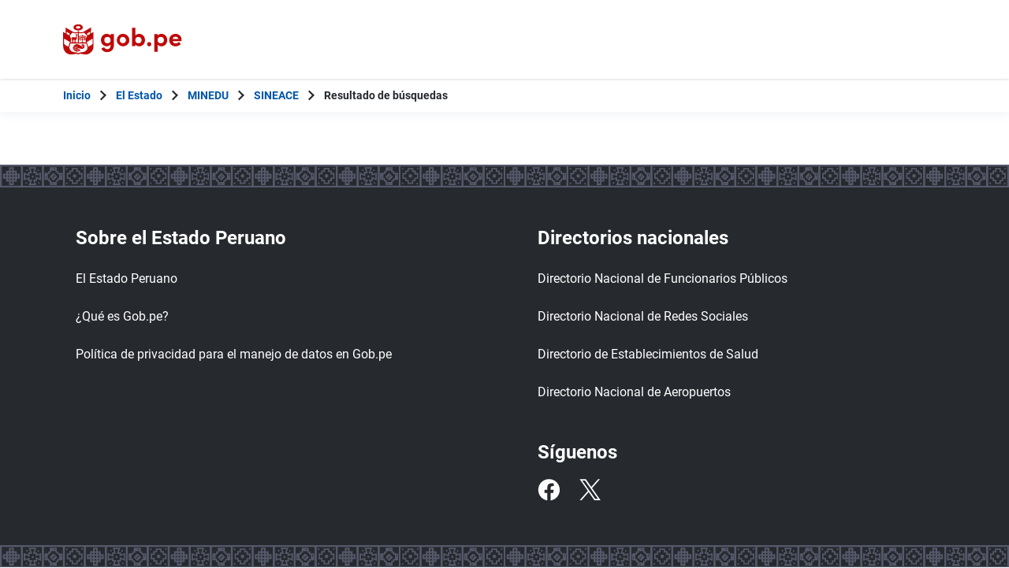

--- FILE ---
content_type: text/html; charset=utf-8
request_url: https://www.gob.pe/busquedas?contenido%5B%5D=campa%C3%B1as&institucion%5B%5D=sineace&reason=sheet&sheet=1ica-actualizacion-de-la-norma-de-competencias-operario-en-el-manejo-de-uva-de-mesa/
body_size: 10111
content:
<!DOCTYPE html><html lang="es-pe"><head><meta content="GOB.PE: único punto de contacto digital del Estado Peruano con la ciudadanía, basado en una experiencia sencilla, consistente e intuitiva de acceso a información institucional, trámites y servicios públicos digitales." name="description" /><!-- Google Tag Manager -->
      <script>(function(w,d,s,l,i){w[l]=w[l]||[];w[l].push({'gtm.start':
      new Date().getTime(),event:'gtm.js'});var f=d.getElementsByTagName(s)[0],
      j=d.createElement(s),dl=l!='dataLayer'?'&l='+l:'';j.async=true;j.src=
      'https://www.googletagmanager.com/gtm.js?id='+i+dl;f.parentNode.insertBefore(j,f);
      })(window,document,'script','dataLayer','GTM-PDXDRQN3');</script>
      <!-- End Google Tag Manager --><title>Plataforma del Estado Peruano</title><meta charset="UTF-8" /><meta content="width=device-width, initial-scale=1" name="viewport" /><meta content="H5efy5u72DDgqekf6xOfjd06S-f366QEbnkpXoDqcAg" name="google-site-verification" /><meta content="false" name="turbo-prefetch" /><meta name="csrf-param" content="authenticity_token" />
<meta name="csrf-token" content="OHsGYLLjlq7udva5ojHaAVS14YumpA-OplDLhVN-ruLtCLTw8JKFO6FdUy3V4TG4M8ld1bQ-m8CyWv4U4aa74A" /><link rel="stylesheet" href="/assets/application_base-9d9deb51.css" /><link rel="stylesheet" href="/assets/application_base-9d9deb51.css" media="print" /><link rel="stylesheet" href="/assets/application_print-8986f2e8.css" media="print" /><link rel="stylesheet" href="/assets/application-0972dfb8.css" media="all" data-turbo-track="reload" /><script>//global object for fbjs and draftjs
if (typeof global === 'undefined') {
  window.global = window;
}</script><script src="/assets/application_base-201d43e5.js" data-turbo-track="reload" defer="defer"></script><script>window.initialData={"data":{"id":"592092871","type":"search","attributes":{"suggestions":[null,false],"tupas":null,"filters":{"content_types":{"todos":7501,"servicios":21,"noticias":1733,"normas":4216,"publicaciones":1349,"campañas":149,"instituciones":0,"servidores":29,"institucional":4,"otros":0},"categories":[{"value":"33-agricultura-ganaderia-y-pesca","label":"Agricultura, ganadería y pesca"},{"value":"55-control-gubernamental","label":"Control gubernamental "},{"value":"15-defensa-seguridad-y-justicia","label":"Defensa, Seguridad y Justicia"},{"value":"10-educacion","label":"Educación"},{"value":"61-gestion-publica","label":"Gestión pública"},{"value":"5-medio-ambiente","label":"Medio Ambiente"},{"value":"6-salud","label":"Salud"},{"value":"59-transformacion-digital","label":"Transformación digital"},{"value":"34-transparencia-e-integridad","label":"Transparencia e integridad"},{"value":"1-transporte-y-vehiculos","label":"Transporte y Vehículos"}],"segments":[],"institutions":[{"value":"sineace","label":"Sistema Nacional de Evaluación, Acreditación y Certificación de la Calidad Educativa"}],"group_rule_types":[{"value":"4-convenios","label":"Convenios"},{"value":"6-decretos","label":"Decretos"},{"value":"12-directivas","label":"Directivas"},{"value":"18-resoluciones","label":"Resoluciones"}],"group_report_types":[{"value":"21-actas","label":"Actas"},{"value":"25-documentos-de-gestion","label":"Documentos de gestión"},{"value":"28-fichas-formatos-y-formularios","label":"Fichas, formatos y formularios"},{"value":"36-guias","label":"Guías"},{"value":"31-informes","label":"Informes"},{"value":"34-institucional","label":"Institucional"},{"value":"30-otros","label":"Otros"},{"value":"22-publicaciones","label":"Publicaciones"}],"feed_types":[{"value":"3-comunicado","label":"Comunicado"},{"value":"6-evento","label":"Evento"},{"value":"1-nota-de-prensa","label":"Nota de prensa"},{"value":"2-nota-informativa","label":"Nota Informativa"}],"themes":[{"value":"1394-acreditacion","label":"Acreditación"},{"value":"622-certificacion-de-competencias","label":"Certificación de competencias "},{"value":"15062-coneaces","label":"Coneaces"},{"value":"15063-coneau","label":"Coneau"},{"value":"621-contacto-con-sineace","label":"Contacto con Sineace"},{"value":"162-docentes","label":"Docentes"},{"value":"19283-inteligencia-artificial","label":"Inteligencia artificial"},{"value":"15061-ipeba","label":"Ipeba "},{"value":"623-reclamos","label":"Reclamos"},{"value":"0-sin-tema","label":"Otros"}],"institutional_types":[{"value":"contenido","label":"Contenido institucional"},{"value":"directorio","label":"Directorio de funcionarios"},{"value":"sedes","label":"Sedes"}]},"total_count":149,"results":[{"id":"7182286","document_type":false,"expired_campaign":false,"publication":"22 de diciembre de 2025","subject":null,"name_with_parent":null,"collections":false,"url":"\u003ca class=\"track-ga-click link-principal\" data-origin=\"result-campaign-132457\" href=\"/institucion/sineace/campa%C3%B1as/132457-dec-coneau-convoca-al-proceso-de-evaluacion-y-certificacion-de-competencias\"\u003eDEC Coneau convoca al Proceso de Evaluación y Certificación de Competencias\u003c/a\u003e","searchable_type":"Campaign","official_document_type":null,"page_kind":null,"content_sub_title_card":"Sistema Nacional de Evaluación, Acreditación y Certificación de la Calidad Educativa","content":"La Dirección de Evaluación y Certificación del CONEAU pone en conocimiento a los candidatos aptos que participan en el Proceso de Evaluación y Certificación de Competencias “PCC-SINEACE/DEC-CONEAU-003-DICIEMBRE-2025” ...","image_url":"https://cdn.www.gob.pe/uploads/campaign/photo/000/132/457/CONVOCATORIA_CONEAU_DEC%282%29.png","action_url":null,"action_id":null,"children_pages":null,"fake_type":null,"disabled":null,"score":60.0,"last_week_visits":0,"parent_type":null,"group_type":null,"collection_count":0,"has_accessibility_video":false},{"id":"7185695","document_type":false,"expired_campaign":false,"publication":"22 de diciembre de 2025","subject":null,"name_with_parent":null,"collections":false,"url":"\u003ca class=\"track-ga-click link-principal\" data-origin=\"result-campaign-132469\" href=\"/institucion/sineace/campa%C3%B1as/132469-agencias-acreditadoras-extranjeras-con-acreditaciones-reconocidas-por-el-sineace\"\u003eAgencias acreditadoras extranjeras con acreditaciones reconocidas por el Sineace\u003c/a\u003e","searchable_type":"Campaign","official_document_type":null,"page_kind":null,"content_sub_title_card":"Sistema Nacional de Evaluación, Acreditación y Certificación de la Calidad Educativa","content":"La Ley del Sistema Nacional de Evaluación, Acreditación y Certificación de la Calidad Educativa (Sineace)1 y su Reglamento2, definen la acreditación como el reconocimiento formal, público y temporal de la calidad dem ...","image_url":"https://cdn.www.gob.pe/uploads/campaign/photo/000/132/469/M%C3%81SCARA_AGENCIAS.png","action_url":null,"action_id":null,"children_pages":null,"fake_type":null,"disabled":null,"score":60.0,"last_week_visits":0,"parent_type":null,"group_type":null,"collection_count":0,"has_accessibility_video":false},{"id":"7099836","document_type":false,"expired_campaign":false,"publication":" 1 de diciembre de 2025","subject":null,"name_with_parent":null,"collections":false,"url":"\u003ca class=\"track-ga-click link-principal\" data-origin=\"result-campaign-130179\" href=\"/institucion/sineace/campa%C3%B1as/130179-localizacion-de-beneficiario-para-veinte-20-bienes-muebles-patrimoniales-raee\"\u003eLocalización de beneficiario para veinte (20) bienes muebles patrimoniales -raee\u003c/a\u003e","searchable_type":"Campaign","official_document_type":null,"page_kind":null,"content_sub_title_card":"Sistema Nacional de Evaluación, Acreditación y Certificación de la Calidad Educativa","content":"A.- OBJETIVO  El Sistema Nacional de Evaluación, Acreditación y Certificación de la Calidad Educativa – Sineace dispone de veinte (20) bienes muebles patrimoniales calificados como RAEE que requiere la donación a un  ...","image_url":"https://cdn.www.gob.pe/uploads/campaign/photo/000/130/179/CONEACES.png","action_url":null,"action_id":null,"children_pages":null,"fake_type":null,"disabled":null,"score":60.0,"last_week_visits":0,"parent_type":null,"group_type":null,"collection_count":0,"has_accessibility_video":false},{"id":"7090649","document_type":false,"expired_campaign":false,"publication":"27 de noviembre de 2025","subject":null,"name_with_parent":null,"collections":false,"url":"\u003ca class=\"track-ga-click link-principal\" data-origin=\"result-campaign-129705\" href=\"/institucion/sineace/campa%C3%B1as/129705-localizacion-de-beneficiario-para-veintidos-22-bienes-muebles-raee\"\u003eLocalización de beneficiario para veintidos (22) bienes muebles - RAEE\u003c/a\u003e","searchable_type":"Campaign","official_document_type":null,"page_kind":null,"content_sub_title_card":"Sistema Nacional de Evaluación, Acreditación y Certificación de la Calidad Educativa","content":"LOCALIZACIÓN DE BENEFICIARIO PARA VEINTIDOS (22) BIENES MUEBLES CALIFICADOS COMO RAEE  Resolución Directoral N° 0031-2025-EF/54.01 que aprueba la Directiva N° 0008-2025-EF/54.01, “Directiva para la gestión de bienes  ...","image_url":"https://cdn.www.gob.pe/uploads/campaign/photo/000/129/705/2022_05_27_Comunicado.png","action_url":null,"action_id":null,"children_pages":null,"fake_type":null,"disabled":null,"score":60.0,"last_week_visits":0,"parent_type":null,"group_type":null,"collection_count":0,"has_accessibility_video":false},{"id":"7028629","document_type":false,"expired_campaign":false,"publication":"12 de noviembre de 2025","subject":null,"name_with_parent":null,"collections":false,"url":"\u003ca class=\"track-ga-click link-principal\" data-origin=\"result-campaign-127401\" href=\"/institucion/sineace/campa%C3%B1as/127401-coneaces-convoca-al-5to-proceso-de-certificacion-como-evaluador-de-competencias\"\u003eConeaces convoca al 5to Proceso de Certificación como Evaluador de Competencias\u003c/a\u003e","searchable_type":"Campaign","official_document_type":null,"page_kind":null,"content_sub_title_card":"Sistema Nacional de Evaluación, Acreditación y Certificación de la Calidad Educativa","content":"DEC-CONEACES convoca al 5to Proceso de Certificación como Evaluador de Competencias Convocatoria DEC – CONEACES 2025 La convocatoria tiene como objetivo certificar personas que requieren ser evaluadores en uno más de ...","image_url":"https://cdn.www.gob.pe/uploads/campaign/photo/000/127/401/Gob.pe__DEC__1_.png","action_url":null,"action_id":null,"children_pages":null,"fake_type":null,"disabled":null,"score":60.0,"last_week_visits":0,"parent_type":null,"group_type":null,"collection_count":0,"has_accessibility_video":false},{"id":"6993384","document_type":false,"expired_campaign":false,"publication":" 3 de noviembre de 2025","subject":null,"name_with_parent":null,"collections":false,"url":"\u003ca class=\"track-ga-click link-principal\" data-origin=\"result-campaign-126534\" href=\"/institucion/sineace/campa%C3%B1as/126534-dec-coneau-convoca-al-proceso-de-evaluacion-y-certificacion-de-competencias\"\u003eDEC Coneau convoca  al  Proceso de Evaluación y Certificación de Competencias.\u003c/a\u003e","searchable_type":"Campaign","official_document_type":null,"page_kind":null,"content_sub_title_card":"Sistema Nacional de Evaluación, Acreditación y Certificación de la Calidad Educativa","content":"La Dirección de Evaluación y Certificación del Coneau  pone en conocimiento de la comunidad profesional el inicio del proceso de convocatoria para la participación en la evaluación de competencias profesionales, conf ...","image_url":"https://cdn.www.gob.pe/uploads/campaign/photo/000/126/534/Mesa_de_trabajo_1_copia_2_4x.png","action_url":null,"action_id":null,"children_pages":null,"fake_type":null,"disabled":null,"score":60.0,"last_week_visits":124,"parent_type":null,"group_type":null,"collection_count":0,"has_accessibility_video":false},{"id":"6945365","document_type":false,"expired_campaign":false,"publication":"22 de octubre de 2025","subject":null,"name_with_parent":null,"collections":false,"url":"\u003ca class=\"track-ga-click link-principal\" data-origin=\"result-campaign-124857\" href=\"/institucion/sineace/campa%C3%B1as/124857-baja-de-cuarenta-40-bienes-muebles-patrimoniales\"\u003eBaja de cuarenta  (40) bienes muebles patrimoniales\u003c/a\u003e","searchable_type":"Campaign","official_document_type":null,"page_kind":null,"content_sub_title_card":"Sistema Nacional de Evaluación, Acreditación y Certificación de la Calidad Educativa","content":"Aprobar la baja en los Registros Patrimoniales y Contables de cuarenta (40) bienes muebles patrimoniales pertenecientes al Sistema Nacional de Evaluación, Acreditación y Certificación de la Calidad Educativa, de los  ...","image_url":"https://cdn.www.gob.pe/uploads/campaign/photo/000/124/857/Comunicado.jpg","action_url":null,"action_id":null,"children_pages":null,"fake_type":null,"disabled":null,"score":60.0,"last_week_visits":4,"parent_type":null,"group_type":null,"collection_count":0,"has_accessibility_video":false},{"id":"6894094","document_type":false,"expired_campaign":false,"publication":" 9 de octubre de 2025","subject":null,"name_with_parent":null,"collections":false,"url":"\u003ca class=\"track-ga-click link-principal\" data-origin=\"result-campaign-123229\" href=\"/institucion/sineace/campa%C3%B1as/123229-localizacion-del-propietario-de-54-bienes-sobrantes\"\u003eLocalización del propietario de 54 bienes sobrantes\u003c/a\u003e","searchable_type":"Campaign","official_document_type":null,"page_kind":null,"content_sub_title_card":"Sistema Nacional de Evaluación, Acreditación y Certificación de la Calidad Educativa","content":"Resolución Directoral N° 0006-2022-EF/54.01, la cual modifica la Directiva N° 0006-2021-EF/54.01 \"Directiva para la Gestión de los Bienes muebles patrimoniales en el marco del Sistema Nacional de Abastecimiento\"  La  ...","image_url":"https://cdn.www.gob.pe/uploads/campaign/photo/000/123/229/Comunicado_1.png","action_url":null,"action_id":null,"children_pages":null,"fake_type":null,"disabled":null,"score":60.0,"last_week_visits":0,"parent_type":null,"group_type":null,"collection_count":0,"has_accessibility_video":false},{"id":"6884893","document_type":false,"expired_campaign":false,"publication":" 7 de octubre de 2025","subject":null,"name_with_parent":null,"collections":false,"url":"\u003ca class=\"track-ga-click link-principal\" data-origin=\"result-campaign-122819\" href=\"/institucion/sineace/campa%C3%B1as/122819-prepublicacion-del-modelo-de-acreditacion-institucional-de-eesp\"\u003ePrepublicación del  Modelo de Acreditación Institucional de EESP\u003c/a\u003e","searchable_type":"Campaign","official_document_type":null,"page_kind":null,"content_sub_title_card":"Sistema Nacional de Evaluación, Acreditación y Certificación de la Calidad Educativa","content":"El Coneaces está actualizando el Modelo de Acreditación Institucional de Escuelas de Educación Superior Pedagógica.  Deseamos conocer su opinión. Puede revisarlo y remitir sus comentarios y sugerencias al correo dea- ...","image_url":"https://cdn.www.gob.pe/uploads/campaign/photo/000/122/819/06.10.25_m%C3%A1scara_prepublicaci%C3%B3n_de_modelo_pedagogico_de_coneaces.png","action_url":null,"action_id":null,"children_pages":null,"fake_type":null,"disabled":null,"score":60.0,"last_week_visits":36,"parent_type":null,"group_type":null,"collection_count":0,"has_accessibility_video":false},{"id":"6883191","document_type":false,"expired_campaign":false,"publication":" 6 de octubre de 2025","subject":null,"name_with_parent":null,"collections":false,"url":"\u003ca class=\"track-ga-click link-principal\" data-origin=\"result-campaign-122786\" href=\"/institucion/sineace/campa%C3%B1as/122786-dec-coneau-convoca-al-1-proceso-de-certificacion-como-evaluador-de-competencias\"\u003eDEC Coneau convoca al 1° Proceso de Certificación como Evaluador de Competencias\u003c/a\u003e","searchable_type":"Campaign","official_document_type":null,"page_kind":null,"content_sub_title_card":"Sistema Nacional de Evaluación, Acreditación y Certificación de la Calidad Educativa","content":"La Dirección de Evaluación y Certificación del CONEAU pone en conocimiento de la comunidad profesional el inicio del Proceso de Evaluación y Certificación de Competencias “PCC-SINEACE/DEC-CONEAU-001-OCTUBRE-2025”para ...","image_url":"https://cdn.www.gob.pe/uploads/campaign/photo/000/122/786/06.10.25_evaluadores1.jpg","action_url":null,"action_id":null,"children_pages":null,"fake_type":null,"disabled":null,"score":60.0,"last_week_visits":39,"parent_type":null,"group_type":null,"collection_count":0,"has_accessibility_video":false},{"id":"6877904","document_type":false,"expired_campaign":false,"publication":" 4 de octubre de 2025","subject":null,"name_with_parent":null,"collections":false,"url":"\u003ca class=\"track-ga-click link-principal\" data-origin=\"result-campaign-122635\" href=\"/institucion/sineace/campa%C3%B1as/122635-presentacion-modelo-de-acreditacion-para-programas-de-estudios-universitarios\"\u003ePresentación: Modelo de Acreditación para Programas de Estudios Universitarios\u003c/a\u003e","searchable_type":"Campaign","official_document_type":null,"page_kind":null,"content_sub_title_card":"Sistema Nacional de Evaluación, Acreditación y Certificación de la Calidad Educativa","content":"Durante el acto de presentación, el presidente del Coneau realizó la exposición de las principales diferencias de este nuevo modelo con los anteriores y explicó en qué consisten cada uno de los 10 estándares, los cua ...","image_url":null,"action_url":null,"action_id":null,"children_pages":null,"fake_type":null,"disabled":null,"score":60.0,"last_week_visits":14,"parent_type":null,"group_type":null,"collection_count":0,"has_accessibility_video":false},{"id":"6851219","document_type":false,"expired_campaign":false,"publication":"30 de setiembre de 2025","subject":null,"name_with_parent":null,"collections":false,"url":"\u003ca class=\"track-ga-click link-principal\" data-origin=\"result-campaign-122179\" href=\"/institucion/sineace/campa%C3%B1as/122179-dec-ipeba-convoca-al-3-proceso-de-certificacion-como-evaluador-de-competencias\"\u003eDEC–IPEBA convoca al 3° Proceso de Certificación como Evaluador de Competencias\u003c/a\u003e","searchable_type":"Campaign","official_document_type":null,"page_kind":null,"content_sub_title_card":"Sistema Nacional de Evaluación, Acreditación y Certificación de la Calidad Educativa","content":"DEC – IPEBA  Convoca al 3° Proceso para la Certificación como Evaluador de Competencias. El proceso de certificación como evaluador de competencias está dirigido a personas que requieren ser evaluadores de competenci ...","image_url":"https://cdn.www.gob.pe/uploads/campaign/photo/000/122/179/PARA_GOB.png","action_url":null,"action_id":null,"children_pages":null,"fake_type":null,"disabled":null,"score":60.0,"last_week_visits":14,"parent_type":null,"group_type":null,"collection_count":0,"has_accessibility_video":false},{"id":"6632771","document_type":false,"expired_campaign":false,"publication":" 8 de agosto de 2025","subject":null,"name_with_parent":null,"collections":false,"url":"\u003ca class=\"track-ga-click link-principal\" data-origin=\"result-campaign-116046\" href=\"/institucion/sineace/campa%C3%B1as/116046-coneaces-convoca-al-4to-proceso-de-certificacion-como-evaluador-de-competencias\"\u003eConeaces convoca al 4to Proceso de Certificación como Evaluador de Competencias\u003c/a\u003e","searchable_type":"Campaign","official_document_type":null,"page_kind":null,"content_sub_title_card":"Sistema Nacional de Evaluación, Acreditación y Certificación de la Calidad Educativa","content":"Convocatoria DEC – CONEACES 2025 La convocatoria tiene como objetivo certificar personas que requieren ser evaluadores en uno más de los siguientes  estándares de competencia :    1) Planificar los procesos formativo ...","image_url":"https://cdn.www.gob.pe/uploads/campaign/photo/000/116/046/DEC_CONEACES_CONVOCATORIA_WEB.png","action_url":null,"action_id":null,"children_pages":null,"fake_type":null,"disabled":null,"score":60.0,"last_week_visits":11,"parent_type":null,"group_type":null,"collection_count":0,"has_accessibility_video":false},{"id":"6624824","document_type":false,"expired_campaign":false,"publication":" 5 de agosto de 2025","subject":null,"name_with_parent":null,"collections":false,"url":"\u003ca class=\"track-ga-click link-principal\" data-origin=\"result-campaign-115818\" href=\"/institucion/sineace/campa%C3%B1as/115818-convocatoria-2025-para-evaluadores-externos-de-educacion-superior-universitaria\"\u003eConvocatoria 2025 para evaluadores externos de educación superior universitaria\u003c/a\u003e","searchable_type":"Campaign","official_document_type":null,"page_kind":null,"content_sub_title_card":"Sistema Nacional de Evaluación, Acreditación y Certificación de la Calidad Educativa","content":"El  Consejo de Evaluación, Acreditación y Certificación de la Calidad de la Educación Universitaria (Coneau) , órgano operador del Sineace convoca a la comunidad académica a participar en el proceso de selección de n ...","image_url":"https://cdn.www.gob.pe/uploads/campaign/photo/000/115/818/Flyer_convocatoriapropuesta_2%282%29.png","action_url":null,"action_id":null,"children_pages":null,"fake_type":null,"disabled":null,"score":60.0,"last_week_visits":78,"parent_type":null,"group_type":null,"collection_count":0,"has_accessibility_video":false},{"id":"6597896","document_type":false,"expired_campaign":false,"publication":"25 de julio de 2025","subject":null,"name_with_parent":null,"collections":false,"url":"\u003ca class=\"track-ga-click link-principal\" data-origin=\"result-campaign-114688\" href=\"/institucion/sineace/campa%C3%B1as/114688-modelo-de-acreditacion-de-programas-de-estudios-de-ies-y-eest\"\u003eMODELO DE ACREDITACIÓN DE PROGRAMAS  DE ESTUDIOS DE IES y EEST\u003c/a\u003e","searchable_type":"Campaign","official_document_type":null,"page_kind":null,"content_sub_title_card":"Sistema Nacional de Evaluación, Acreditación y Certificación de la Calidad Educativa","content":"El Coneaces pone a consulta pública la propuesta de Modelo de Acreditación de Programas de Estudios de Institutos y Escuelas de Educación Superior Tecnológica, una herramienta clave para promover la calidad educativa ...","image_url":"https://cdn.www.gob.pe/uploads/campaign/photo/000/114/688/modelo_de_acreditaci%C3%B3n_de_programas_de_estudios_de_institutos_y_escu.png","action_url":null,"action_id":null,"children_pages":null,"fake_type":null,"disabled":null,"score":60.0,"last_week_visits":4,"parent_type":null,"group_type":null,"collection_count":0,"has_accessibility_video":false},{"id":"6574608","document_type":false,"expired_campaign":false,"publication":"17 de julio de 2025","subject":null,"name_with_parent":null,"collections":false,"url":"\u003ca class=\"track-ga-click link-principal\" data-origin=\"result-campaign-113631\" href=\"/institucion/sineace/campa%C3%B1as/113631-localizacion-del-propietario-de-14-bienes-sobrantes\"\u003eLocalización del propietario de 14 bienes sobrantes\u003c/a\u003e","searchable_type":"Campaign","official_document_type":null,"page_kind":null,"content_sub_title_card":"Sistema Nacional de Evaluación, Acreditación y Certificación de la Calidad Educativa","content":"Resolución Directoral N° 0006-2022-EF/54.01, la cual modifica la Directiva N° 0006-2021-EF/54.01  \"Directiva para la Gestión de los Bienes muebles patrimoniales en el marco del Sistema Nacional de Abastecimiento\" La  ...","image_url":"https://cdn.www.gob.pe/uploads/campaign/photo/000/113/631/comunicado__para_chequeyo__En_tama%C3%B1o__656x370___1_.jpg","action_url":null,"action_id":null,"children_pages":null,"fake_type":null,"disabled":null,"score":60.0,"last_week_visits":0,"parent_type":null,"group_type":null,"collection_count":0,"has_accessibility_video":false},{"id":"6524537","document_type":false,"expired_campaign":false,"publication":" 3 de julio de 2025","subject":null,"name_with_parent":null,"collections":false,"url":"\u003ca class=\"track-ga-click link-principal\" data-origin=\"result-campaign-112314\" href=\"/institucion/sineace/campa%C3%B1as/112314-convocatoria-para-la-seleccion-y-certificacion-de-evaluadores-para-institutos\"\u003eConvocatoria para la selección y certificación de Evaluadores para Institutos\u003c/a\u003e","searchable_type":"Campaign","official_document_type":null,"page_kind":null,"content_sub_title_card":"Sistema Nacional de Evaluación, Acreditación y Certificación de la Calidad Educativa","content":"  CONVOCATORIA PARA LA SELECCIÓN Y CERTIFICACIÓN DE EVALUADORES PARA INSTITUTOS Y ESCUELAS DE EDUCACIÓN SUPERIOR DEA CONEACES 2025 En el marco del proceso de acreditación de los Institutos y Escuelas de Educación Sup ...","image_url":"https://cdn.www.gob.pe/uploads/campaign/photo/000/112/314/Gob.pe__1_.jpg","action_url":null,"action_id":null,"children_pages":null,"fake_type":null,"disabled":null,"score":60.0,"last_week_visits":18,"parent_type":null,"group_type":null,"collection_count":0,"has_accessibility_video":false},{"id":"6507755","document_type":false,"expired_campaign":false,"publication":"30 de junio de 2025","subject":null,"name_with_parent":null,"collections":false,"url":"\u003ca class=\"track-ga-click link-principal\" data-origin=\"result-campaign-111839\" href=\"/institucion/sineace/campa%C3%B1as/111839-dec-ipeba-convoca-al-2-proceso-de-certificacion-como-evaluador-de-competencias\"\u003eDEC–IPEBA  convoca al 2° Proceso de Certificación como Evaluador de Competencias\u003c/a\u003e","searchable_type":"Campaign","official_document_type":null,"page_kind":null,"content_sub_title_card":"Sistema Nacional de Evaluación, Acreditación y Certificación de la Calidad Educativa","content":"DEC–IPEBA convoca al 2° Proceso de Certificación como Evaluador de Competencias     Convocatoria DEC - IPEBA 2025    El proceso de certificación como evaluador de competencias  está dirigido a personas que requieren  ...","image_url":"https://cdn.www.gob.pe/uploads/campaign/photo/000/111/839/Mesa_de_trabajo_1.png","action_url":null,"action_id":null,"children_pages":null,"fake_type":null,"disabled":null,"score":60.0,"last_week_visits":0,"parent_type":null,"group_type":null,"collection_count":0,"has_accessibility_video":false},{"id":"6504397","document_type":false,"expired_campaign":false,"publication":"30 de junio de 2025","subject":null,"name_with_parent":null,"collections":false,"url":"\u003ca class=\"track-ga-click link-principal\" data-origin=\"result-campaign-111497\" href=\"/institucion/sineace/campa%C3%B1as/111497-dec-coneaces-convoca-al-3-proceso-certificacion-como-evaluador-de-competencias\"\u003eDEC-CONEACES convoca al 3.° Proceso Certificación como Evaluador de Competencias\u003c/a\u003e","searchable_type":"Campaign","official_document_type":null,"page_kind":null,"content_sub_title_card":"Sistema Nacional de Evaluación, Acreditación y Certificación de la Calidad Educativa","content":"La convocatoria tiene como objetivo certificar personas que requieren ser evaluadores el siguiente  estándar de competencia :   1) Planificar los procesos formativos en gestión del riesgo de desastres    Requisitos:  ...","image_url":"https://cdn.www.gob.pe/uploads/campaign/photo/000/111/497/30_06_25_COMUNICADO_Gob_Pe_tercer_Proceso_de_Certificaci%C3%B3n_como_Evaluador_de_Competencias_2025-DEC-CONEACES.png","action_url":null,"action_id":null,"children_pages":null,"fake_type":null,"disabled":null,"score":60.0,"last_week_visits":4,"parent_type":null,"group_type":null,"collection_count":0,"has_accessibility_video":false},{"id":"6375041","document_type":false,"expired_campaign":false,"publication":"20 de mayo de 2025","subject":null,"name_with_parent":null,"collections":false,"url":"\u003ca class=\"track-ga-click link-principal\" data-origin=\"result-campaign-106700\" href=\"/institucion/sineace/campa%C3%B1as/106700-dec-coneaces-convoca-al-2-proceso-certificacion-como-evaluador-de-competencias\"\u003eDEC-CONEACES convoca al 2.° Proceso Certificación como Evaluador de Competencias\u003c/a\u003e","searchable_type":"Campaign","official_document_type":null,"page_kind":null,"content_sub_title_card":"Sistema Nacional de Evaluación, Acreditación y Certificación de la Calidad Educativa","content":"El proceso de certificación como evaluador de competencias  está dirigido a personas que requieren ser evaluadores de competencias en  los siguientes estándares de competencia:   1) Ejecutar Procedimientos Registrale ...","image_url":"https://cdn.www.gob.pe/uploads/campaign/photo/000/106/700/20_05_25_COMUNICADO_Gob_Pe_Segundo_Proceso_de_Certificaci%C3%B3n_como_Evaluador_de_Competencias_2025-DEC-CONEACES.png","action_url":null,"action_id":null,"children_pages":null,"fake_type":null,"disabled":null,"score":60.0,"last_week_visits":14,"parent_type":null,"group_type":null,"collection_count":0,"has_accessibility_video":false},{"id":"6236088","document_type":false,"expired_campaign":false,"publication":"14 de mayo de 2025","subject":null,"name_with_parent":null,"collections":false,"url":"\u003ca class=\"track-ga-click link-principal\" data-origin=\"result-campaign-102159\" href=\"/institucion/sineace/campa%C3%B1as/102159-proyecto-de-reglamento-y-exposicion-de-motivos-de-reconocimiento-de-acreditacion\"\u003eProyecto de Reglamento y exposición de motivos de reconocimiento de acreditación\u003c/a\u003e","searchable_type":"Campaign","official_document_type":null,"page_kind":null,"content_sub_title_card":"Sistema Nacional de Evaluación, Acreditación y Certificación de la Calidad Educativa","content":"El Coneau está actualizando el “Reglamento para el reconocimiento de acreditaciones otorgadas a instituciones y programas de estudios de educación superior universitaria por agencias acreditadoras del extranjero”. De ...","image_url":"https://cdn.www.gob.pe/uploads/campaign/photo/000/102/159/15.04.25_Reglamento-para-el-reconocimiento-de-acreditaciones-otorgadas-a-instituciones-y-programas-de-estudios-de-educaci%C3%B3n-superior-universitaria-por-agencias-acreditadoras-del-extranjero.png","action_url":null,"action_id":null,"children_pages":null,"fake_type":null,"disabled":null,"score":60.0,"last_week_visits":0,"parent_type":null,"group_type":null,"collection_count":0,"has_accessibility_video":false},{"id":"6262344","document_type":false,"expired_campaign":false,"publication":"22 de abril de 2025","subject":null,"name_with_parent":null,"collections":false,"url":"\u003ca class=\"track-ga-click link-principal\" data-origin=\"result-campaign-102682\" href=\"/institucion/sineace/campa%C3%B1as/102682-dec-ipeba-convoca-proceso-de-certificacion-para-evaluadores\"\u003eDEC-IPEBA convoca proceso de certificación para evaluadores\u003c/a\u003e","searchable_type":"Campaign","official_document_type":null,"page_kind":null,"content_sub_title_card":"Sistema Nacional de Evaluación, Acreditación y Certificación de la Calidad Educativa","content":"El proceso de certificación como evaluador de competencias está dirigido a personas que requieren ser evaluadores de competencia en las siguientes normas o estándares de competencia: ·         Brindar Atención en Len ...","image_url":"https://cdn.www.gob.pe/uploads/campaign/photo/000/102/682/Gob.pe.png","action_url":null,"action_id":null,"children_pages":null,"fake_type":null,"disabled":null,"score":60.0,"last_week_visits":7,"parent_type":null,"group_type":null,"collection_count":0,"has_accessibility_video":false},{"id":"6256035","document_type":false,"expired_campaign":false,"publication":"21 de abril de 2025","subject":null,"name_with_parent":null,"collections":false,"url":"\u003ca class=\"track-ga-click link-principal\" data-origin=\"result-campaign-102544\" href=\"/institucion/sineace/campa%C3%B1as/102544-proyecto-reglamento-de-autorizacion-de-entidades-certificadoras-de-competencias\"\u003eProyecto reglamento de Autorización de entidades certificadoras de competencias\u003c/a\u003e","searchable_type":"Campaign","official_document_type":null,"page_kind":null,"content_sub_title_card":"Sistema Nacional de Evaluación, Acreditación y Certificación de la Calidad Educativa","content":"El Coneaces, Coneau e Ipeba están actualizando el Reglamento de autorización de entidades certificadoras de competencias. Deseamos conocer su opinión. Puede revisar el proyecto en los adjuntos y remitir sus comentari ...","image_url":"https://cdn.www.gob.pe/uploads/campaign/photo/000/102/544/21.04.25_Reglamento_Ipeba_evaluadores_de_competencias.png","action_url":null,"action_id":null,"children_pages":null,"fake_type":null,"disabled":null,"score":60.0,"last_week_visits":0,"parent_type":null,"group_type":null,"collection_count":0,"has_accessibility_video":false},{"id":"6236091","document_type":false,"expired_campaign":false,"publication":"15 de abril de 2025","subject":null,"name_with_parent":null,"collections":false,"url":"\u003ca class=\"track-ga-click link-principal\" data-origin=\"result-campaign-102157\" href=\"/institucion/sineace/campa%C3%B1as/102157-proyecto-de-reglamento-y-exposicion-de-motivos-de-entidades-evaluadoras\"\u003eProyecto de Reglamento y exposición de motivos de entidades evaluadoras\u003c/a\u003e","searchable_type":"Campaign","official_document_type":null,"page_kind":null,"content_sub_title_card":"Sistema Nacional de Evaluación, Acreditación y Certificación de la Calidad Educativa","content":"El Coneau está actualizando el “Reglamento para la autorización y renovación de entidades evaluadoras externas, y la selección de pares evaluadores de educación superior universitaria”.  Deseamos conocer su opinión.  ...","image_url":"https://cdn.www.gob.pe/uploads/campaign/photo/000/102/157/15.04.25_Reglamento-para-la-autorizaci%C3%B3n-y-renovaci%C3%B3n-de-entidades-evaluadoras-externas_-y-la-selecci%C3%B3n-de-pares-evaluadores-de-educaci%C3%B3n-superior-universitaria.png","action_url":null,"action_id":null,"children_pages":null,"fake_type":null,"disabled":null,"score":60.0,"last_week_visits":0,"parent_type":null,"group_type":null,"collection_count":0,"has_accessibility_video":false},{"id":"6208871","document_type":false,"expired_campaign":false,"publication":" 8 de abril de 2025","subject":null,"name_with_parent":null,"collections":false,"url":"\u003ca class=\"track-ga-click link-principal\" data-origin=\"result-campaign-101387\" href=\"/institucion/sineace/campa%C3%B1as/101387-proyecto-de-reglamento-de-reconocimiento-de-acreditaciones-extranjeras\"\u003eProyecto de reglamento de reconocimiento de acreditaciones extranjeras\u003c/a\u003e","searchable_type":"Campaign","official_document_type":null,"page_kind":null,"content_sub_title_card":"Sistema Nacional de Evaluación, Acreditación y Certificación de la Calidad Educativa","content":"El Coneaces e Ipeba están actualizando el Reglamento para el reconocimiento de acreditaciones otorgadas por agencias acreditadoras del extranjero a programas e instituciones educativas de educación superior tecnológi ...","image_url":"https://cdn.www.gob.pe/uploads/campaign/photo/000/101/387/Proyecto_Reglamento_Reconocimiento_de_acreditaciones.png","action_url":null,"action_id":null,"children_pages":null,"fake_type":null,"disabled":null,"score":60.0,"last_week_visits":0,"parent_type":null,"group_type":null,"collection_count":0,"has_accessibility_video":false}]}}}</script><script src="/assets/application_institution-97487e97.js" data-turbo-track="reload"></script><meta content="@gobpePCM" name="twitter:site" /><meta content="@gobpePCM" name="twitter:creator" /><meta content="Resultados de búsqueda" name="twitter:title" /><meta content="GOB.PE: único punto de contacto digital del Estado Peruano con la ciudadanía, basado en una experiencia sencilla, consistente e intuitiva de acceso a información institucional, trámites y servicios públicos digitales. #gobpe" name="twitter:description" /><meta content="https://www.gob.pe/busquedas?contenido%5B%5D=campa%C3%B1as&amp;institucion%5B%5D=sineace&amp;reason=sheet&amp;sheet=1ica-actualizacion-de-la-norma-de-competencias-operario-en-el-manejo-de-uva-de-mesa/" property="og:url" /><meta content="article" property="og:type" /><meta content="Resultados de búsqueda" property="og:title" /><meta content="GOB.PE: único punto de contacto digital del Estado Peruano con la ciudadanía, basado en una experiencia sencilla, consistente e intuitiva de acceso a información institucional, trámites y servicios públicos digitales. #gobpe" property="og:description" /><meta content="summary" name="twitter:card" /><meta content="200" property="og:image:width" /><meta content="200" property="og:image:height" /><meta content="https://www.gob.pe/assets/escudo-rojo-200-f4bf73f7.png" property="og:image" /><link rel="apple-touch-icon" type="image/x-icon" href="/assets/favicons/apple-icon-57x57-42e0cdf0.png" sizes="57x57" /><link rel="apple-touch-icon" type="image/x-icon" href="/assets/favicons/apple-icon-60x60-5474857c.png" sizes="60x60" /><link rel="apple-touch-icon" type="image/x-icon" href="/assets/favicons/apple-icon-72x72-23a18d8b.png" sizes="72x72" /><link rel="apple-touch-icon" type="image/x-icon" href="/assets/favicons/apple-icon-76x76-6deed722.png" sizes="76x76" /><link rel="apple-touch-icon" type="image/x-icon" href="/assets/favicons/apple-icon-114x114-952c16d1.png" sizes="114x114" /><link rel="apple-touch-icon" type="image/x-icon" href="/assets/favicons/apple-icon-120x120-09c0093c.png" sizes="120x120" /><link rel="apple-touch-icon" type="image/x-icon" href="/assets/favicons/apple-icon-144x144-cfa8302f.png" sizes="144x144" /><link rel="apple-touch-icon" type="image/x-icon" href="/assets/favicons/apple-icon-152x152-657ce405.png" sizes="152x152" /><link rel="apple-touch-icon" type="image/x-icon" href="/assets/favicons/apple-icon-180x180-f85c0fca.png" sizes="180x180" /><link rel="icon" type="image/png" href="/assets/favicons/android-icon-192x192-ec1dea24.png" sizes="192x192" /><link rel="icon" type="image/x-icon" href="/assets/favicons/favicon-1760a09d.ico" /></head><body><!-- Google Tag Manager (noscript) -->
      <noscript><iframe src="https://www.googletagmanager.com/ns.html?id=GTM-PDXDRQN3"
      height="0" width="0" style="display:none;visibility:hidden"></iframe></noscript>
      <!-- End Google Tag Manager (noscript) --><a class="sr-only focus:not-sr-only text-primary underline p-4!" href="#main">Saltar a contenido principal</a><div class="nothing"></div><header aria-label="Header" class="home bg-white shadow"><div class="container align-center relative"><div class="header__content w-full"><div class="header__half flex-align-center"><a class="logo black home__logo no-underline! track-ga-interaction" data-ga-element-type="icono-principal" data-ga-label="Logo gob.pe" href="/"><div aria-label="Logo gob.pe" class="gobpe" role="img"><img alt="Logo gob.pe" class="img-logo" height="40rem" src="/assets/escudo_text_gobpe_bicentenario_rojo_2-f0bf4122.svg" /><img alt="Logo gob.pe" class="d-none img-logo-focus" src="/assets/escudo_text_gobpe_bicentenario_black-b62ef1cc.svg" /></div></a></div></div></div></header><div class="react-modal"></div><div class="js-breadcrumb-full-width text-sm bg-white"><div class="container md:max-w-6xl mx-auto px-4"><div class="row"><nav aria-label="Ruta de páginas" class="col-md-12 px-4"><ol class="breadcrumb font-bold"><li class="breadcrumb-item hidden-sm-down hidden-md-down"><a aria-label="Inicio Gob.pe" class="track-ga-interaction" data-ga-element-type="link" data-ga-label="inicio" href="/"><div class="home__logo__img__breadcrumb" id="home">Inicio</div><div class="home__logo__img__breadcrumb hidden" id="escudo"><div class="mr-2"><img alt="gob.pe" class="h-8" height="32rem" src="/assets/escudo_text_gobpe_bicentenario-4656b576.svg" /></div></div></a></li><li class="breadcrumb-item hidden-sm-down hidden-md-down"><span class="hidden-sm-down hidden-md-down mx-1 md:mx-3"><svg xmlns="http://www.w3.org/2000/svg" xmlns:xlink="http://www.w3.org/1999/xlink" version="1.1" id="Capa_1" x="0px" y="0px" viewBox="0 0 10.1 16.3" style="enable-background:new 0 0 10.1 16.3;" xml:space="preserve" width="10.1" height="16.3" aria-hidden="true" class="w-2">
	<path fill="currentColor" d="M0,14.4l6.2-6.2L0,1.9L2,0l8.1,8.1L2,16.3L0,14.4z"></path>
</svg></span><span class="hidden-lg-up mx-1 md:mx-3"><svg xmlns="http://www.w3.org/2000/svg" xmlns:xlink="http://www.w3.org/1999/xlink" version="1.1" id="Capa_1" x="0px" y="0px" viewBox="0 0 10.1 16.3" style="enable-background:new 0 0 10.1 16.3;" xml:space="preserve" width="10.1" height="16.3" aria-hidden="true" class="w-2">
	<path fill="currentColor" d="m 10.1,1.9 -6.2,6.2 6.2,6.3 -2,1.9 L 0,8.2 8.1,0 Z"></path>
</svg></span><a class="track-ga-interaction font-bold ellipsis-breadcrumb" data-ga-element-type="link" data-ga-label="El Estado" href="/estado">El Estado</a></li><li class="breadcrumb-item hidden-sm-down hidden-md-down"><span class="hidden-sm-down hidden-md-down mx-1 md:mx-3"><svg xmlns="http://www.w3.org/2000/svg" xmlns:xlink="http://www.w3.org/1999/xlink" version="1.1" id="Capa_1" x="0px" y="0px" viewBox="0 0 10.1 16.3" style="enable-background:new 0 0 10.1 16.3;" xml:space="preserve" width="10.1" height="16.3" aria-hidden="true" class="w-2">
	<path fill="currentColor" d="M0,14.4l6.2-6.2L0,1.9L2,0l8.1,8.1L2,16.3L0,14.4z"></path>
</svg></span><span class="hidden-lg-up mx-1 md:mx-3"><svg xmlns="http://www.w3.org/2000/svg" xmlns:xlink="http://www.w3.org/1999/xlink" version="1.1" id="Capa_1" x="0px" y="0px" viewBox="0 0 10.1 16.3" style="enable-background:new 0 0 10.1 16.3;" xml:space="preserve" width="10.1" height="16.3" aria-hidden="true" class="w-2">
	<path fill="currentColor" d="m 10.1,1.9 -6.2,6.2 6.2,6.3 -2,1.9 L 0,8.2 8.1,0 Z"></path>
</svg></span><a class="track-ga-interaction font-bold ellipsis-breadcrumb" data-ga-element-type="link" data-ga-label="MINEDU" href="/minedu">MINEDU</a></li><li class="breadcrumb-item"><span class="hidden-sm-down hidden-md-down mx-1 md:mx-3"><svg xmlns="http://www.w3.org/2000/svg" xmlns:xlink="http://www.w3.org/1999/xlink" version="1.1" id="Capa_1" x="0px" y="0px" viewBox="0 0 10.1 16.3" style="enable-background:new 0 0 10.1 16.3;" xml:space="preserve" width="10.1" height="16.3" aria-hidden="true" class="w-2">
	<path fill="currentColor" d="M0,14.4l6.2-6.2L0,1.9L2,0l8.1,8.1L2,16.3L0,14.4z"></path>
</svg></span><span class="hidden-lg-up mx-1 md:mx-3"><svg xmlns="http://www.w3.org/2000/svg" xmlns:xlink="http://www.w3.org/1999/xlink" version="1.1" id="Capa_1" x="0px" y="0px" viewBox="0 0 10.1 16.3" style="enable-background:new 0 0 10.1 16.3;" xml:space="preserve" width="10.1" height="16.3" aria-hidden="true" class="w-2">
	<path fill="currentColor" d="m 10.1,1.9 -6.2,6.2 6.2,6.3 -2,1.9 L 0,8.2 8.1,0 Z"></path>
</svg></span><a class="track-ga-interaction font-bold" data-ga-element-type="link" data-ga-label="SINEACE" href="/sineace">SINEACE</a></li><li class="breadcrumb-item hidden-sm-down hidden-md-down"><span class="hidden-sm-down hidden-md-down mx-1 md:mx-3"><svg xmlns="http://www.w3.org/2000/svg" xmlns:xlink="http://www.w3.org/1999/xlink" version="1.1" id="Capa_1" x="0px" y="0px" viewBox="0 0 10.1 16.3" style="enable-background:new 0 0 10.1 16.3;" xml:space="preserve" width="10.1" height="16.3" aria-hidden="true" class="w-2">
	<path fill="currentColor" d="M0,14.4l6.2-6.2L0,1.9L2,0l8.1,8.1L2,16.3L0,14.4z"></path>
</svg></span><a aria-current="page">Resultado de búsquedas</a></li></ol></nav><div class="searchbox"><div class="search-breadcrumb"></div></div></div></div></div><div class="yield js-sharect"><div class="searches-index"><div class="bg-white"><div class="js-search"><div class="spinner-loader block m-auto"></div></div></div></div></div><footer aria-label="Pie de página" class="searches-index" role="contentinfo"><div class="footer-frame"></div><div class="footer no-print"><div class="container md:flex md:flex-row md:px-8 justify-between"><section aria-labelledby="footer-section-estado-peruano" class="my-6 md:mt-0" id="footer-section-estado-peruano"><h2 class="mb-6 text-2xl sm:mb-4">Sobre el Estado Peruano</h2><ul class="list-footer"><li><a class="footer__link footer__link--visible text-white hover:text-white block track-ga-click" data-origin="-footer-estado-peruano-link" href="/estado"><span>El Estado Peruano</span></a></li><li><a class="footer__link footer__link--visible text-white hover:text-white block track-ga-click" data-origin="-footer-que-es-gobpe-link" href="https://www.gob.pe/1021-que-es-gob-pe" rel="noreferrer" target="_blank"><span>¿Qué es Gob.pe?</span></a></li><li><a class="footer__link footer__link--visible text-white hover:text-white block track-ga-click" data-origin="-footer-politica-privacidad-manejo-datos-gobpe-link" href="https://www.gob.pe/institucion/pcm/informes-publicaciones/698037-politica-de-privacidad-de-gob-pe"><span>Política de privacidad para el manejo de datos en Gob.pe</span></a></li></ul></section><div class="clearfix visible-sm"></div><section aria-labelledby="footer-section-redes" class="mt-10 md:mt-0" id="footer-section-redes"><h2 class="mb-6 text-2xl sm:mb-4">Directorios nacionales</h2><a class="footer__link footer__link--visible text-white hover:text-white block track-ga-click" data-origin="-footer-lista-directorio-redes-sociales-gobpe-link" href="/funcionariospublicos"><span>Directorio Nacional de Funcionarios Públicos</span></a><a class="footer__link footer__link--visible text-white hover:text-white block track-ga-click" data-origin="-footer-lista-directorio-redes-sociales-gobpe-link" href="/redessociales"><span>Directorio Nacional de Redes Sociales</span></a><a target="_blank" class="footer__link footer__link--visible text-white hover:text-white block track-ga-click" data-origin="-footer-lista-directorio-establecimientos-de-salud-gobpe-link" href="/establecimientosdesalud"><span>Directorio de Establecimientos de Salud</span></a><a target="_blank" class="footer__link footer__link--visible text-white hover:text-white block track-ga-click" data-origin="-footer-lista-directorio-establecimientos-de-salud-gobpe-link" href="/aeropuertosperu"><span>Directorio Nacional de Aeropuertos</span></a><h2 class="text-2xl my-10 md:mb-6">Síguenos</h2><div class="flex-row footer__social-icons mb-6 sm:mb-2"><div class="footer__social-icons--correction"><ul class="footer__icons"><li class="mr-6"><a aria-label="Facebook" class="track-ga-click" data-origin="-footer-social-icon-facebook-link" href="https://www.facebook.com/PeruPaisDigital/" rel="noreferrer" target="_blank"><svg xmlns="http://www.w3.org/2000/svg" width="28" height="28" viewBox="0 0 28 28" aria-hidden="true" class="footer__icon"><g><g><path fill="#fff" d="M28.098 13.793C28.098 6.261 21.993.155 14.46.155 6.928.155.822 6.261.822 13.793c0 6.807 4.987 12.45 11.507 13.472v-9.53H8.867v-3.942h3.462V10.79c0-3.419 2.037-5.307 5.152-5.307 1.492 0 3.053.267 3.053.267v3.356h-1.72c-1.694 0-2.223 1.05-2.223 2.13v2.558h3.783l-.605 3.942H16.59v9.53c6.52-1.022 11.507-6.665 11.507-13.472z"></path></g></g></svg></a></li><li class="mr-6"><a aria-label="Twitter" class="track-ga-click" data-origin="-footer-social-icon-twitter-link" href="https://twitter.com/PeruPaisDigital" rel="noreferrer" target="_blank"><svg xmlns="http://www.w3.org/2000/svg" width="26" height="26" viewBox="0 0 18 18" fill="none" aria-hidden="true" class="footer__icon">
<path d="M11.0237 7.46187L17.3304 0.230957H15.8359L10.3598 6.50946L5.98604 0.230957H0.941406L7.55541 9.72516L0.941406 17.3079H2.43598L8.21893 10.6776L12.838 17.3079H17.8826L11.0233 7.46187H11.0237ZM8.97668 9.80881L8.30654 8.8634L2.9745 1.34068H5.27009L9.5731 7.41175L10.2432 8.35716L15.8367 16.2486H13.5411L8.97668 9.80917V9.80881Z" fill="white"></path>
</svg></a></li></ul></div></div></section><section aria-labelledby="footer-section-end" class="mt-10 md:mt-0" id="footer-section-end"><div class="flex justify-end" id="to-top"><svg xmlns="http://www.w3.org/2000/svg" width="60" height="56" viewBox="0 0 60 56" class="md:hidden"><defs><clipPath id="3t3la"><path fill="#fff" d="M0 56V0h60v56z"></path></clipPath></defs><g><g><g><path fill="#fff" d="M0 56V0h60v56z"></path><path fill="none" stroke="#707070" stroke-miterlimit="20" stroke-width="2" d="M0 56v0V0v0h60v56z" clip-path='url("#3t3la")'></path></g><g><path fill="#222" d="M18 29.867l2.115 2.115 8.385-8.37v18.255h3V23.612l8.37 8.385 2.13-2.13-12-12z"></path></g></g></g></svg></div></section></div></div><div class="footer-frame"></div></footer></body></html>